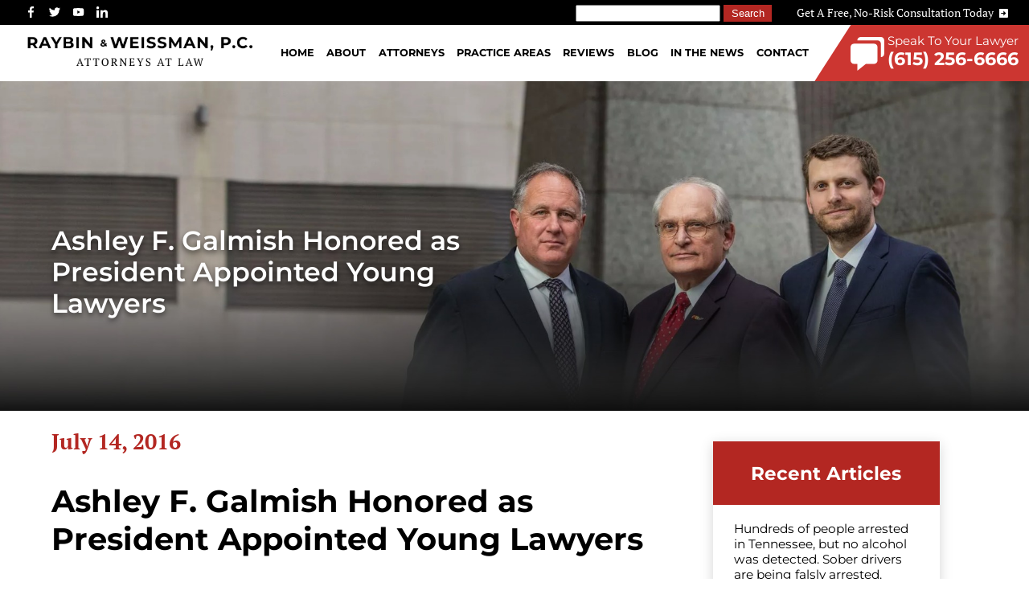

--- FILE ---
content_type: text/html
request_url: https://www.nashvilletnlaw.com/ashley-farrell-honored/
body_size: 15281
content:
<!DOCTYPE html>
<html lang="en">
  <head>
				<meta name="viewport" content="width=device-width">
		<meta name="theme-color" content="#cc3631">
		<link rel="icon" href="/assets/images/favicon.ico">
		<meta http-equiv="Content-Type" content="text/html; charset=utf-8">
		<meta http-equiv="X-UA-Compatible" content="IE=edge" />
    	

		<title>Ashley F. Galmish Honored as President Appointed Young Lawyers</title>
		<meta name="description" content="We at Raybin & Weissman congratulate Ashley F. Galmish on her recognition as one of three President Appointed Young Lawyers by TTLA.">
		<link rel="canonical" href="https://www.nashvilletnlaw.com/ashley-farrell-honored/">

		
		  <meta name="robots" content="index, follow" />
		

		<!-- Open Graph / Facebook -->
		<meta property="og:type" content="website">
		<meta property="og:url" content="https://www.nashvilletnlaw.com/ashley-farrell-honored/">
		<meta property="og:title" content="Ashley F. Galmish Honored as President Appointed Young Lawyers">
		<meta property="og:description" content="We at Raybin & Weissman congratulate Ashley F. Galmish on her recognition as one of three President Appointed Young Lawyers by TTLA.">
		<meta property="og:image" content="/assets/images/social-share.jpg">
		
		<!-- Twitter -->
		<meta property="twitter:card" content="summary_large_image">
		<meta property="twitter:url" content="https://www.nashvilletnlaw.com/ashley-farrell-honored/">
		<meta property="twitter:title" content="Ashley F. Galmish Honored as President Appointed Young Lawyers">
		<meta property="twitter:description" content="We at Raybin & Weissman congratulate Ashley F. Galmish on her recognition as one of three President Appointed Young Lawyers by TTLA.">
		<meta property="twitter:image" content="/assets/images/social-share.jpg">



		<script type="application/ld+json">
	{
"@context": "http://schema.org",
	"@type": "LegalService",
	"name": "Raybin & Weissman, P.C.",
	"openingHours": "Mo 0830-1730 Tu 0830-1730 We 0830-1730 Th 0830-1730 Fr 0830-1730",
	"additionalProperty": "https://en.wikipedia.org/wiki/Personal_injury_lawyer",
	"additionalType": "http://productontology.org/id/Personal_injury_lawyer",
	"areaServed": {
	"@type": "GeoCircle",
	"name": "Raybin & Weissman, P.C. service area",
	"geoMidpoint": {
	"@type": "GeoCoordinates",
	"postalCode": "37219",
	"latitude": "36.1637872",
	"longitude": "-86.7800857",
	"description": "Our office location can be found here.",
	"name": "Raybin & Weissman, P.C. geo location"
	},
	"geoRadius": "20000",
	"description": "Raybin & Weissman, P.C. proudly serves the entire city of Nashville Tennessee"
	},
	"email": "info@nashvilletnlaw.com",
	"address": {
	"@type": "PostalAddress",
	"postalCode": "37219",
	"addressRegion": "Tennessee",
	"addressCountry": "United States",
	"streetAddress": "424 Church Street #Suite 2120",
	"addressLocality": "Nashville"
	},
	"paymentAccepted": "Cash, Credit Card",
	"telephone": "16152566666",
	"image": {
	"@type": "ImageObject",
	"name": "Raybin & Weissman, P.C. image",
	"url": "https://www.nashvilletnlaw.com/assets/images/social-share.jpg"
	},
	"contactPoint": {
	"@type": "ContactPoint",
	"name": "Raybin & Weissman, P.C. inquiry",
	"availableLanguage": "English",
	"telephone": "+16152566666",
	"contactType": "customer support",
	"@id": "https://www.nashvilletnlaw.com/contact/"
	},
	"geo": {
	"@type": "GeoCoordinates",
	"latitude": "36.1637872",
	"longitude": "-86.7800857",
	"description": "Our office location can be found here.",
	"name": "Raybin & Weissman, P.C. geo location"
	},
	"description": "We understand the tremendous burden you carry when dealing with a legal issue in the greater Nashville area. It can disrupt your family, career, financial stability, and day-to-day life. With all the complexities of the legal system, resolving a legal problem can be an incredibly confusing and frustrating process. That’s why it’s important to have an experienced professional on your side when you’re facing legal trouble. You need a lawyer who understands your situation and concerns. You want an attorney who will explain your options in language you can understand and go the extra mile to get you results. You get all those things at Raybin & Weissman, P.C.",
	"priceRange": "$$$",
	"url": "https://www.nashvilletnlaw.com/",
	"currenciesAccepted": "USD",
	"hasMap": "https://maps.google.com/?cid=691036589255961859",
	"logo": "https://www.nashvilletnlaw.com/wp-content/webpc-passthru.php?src=https://www.nashvilletnlaw.com/wp-content/uploads/2018/08/Raybin-Tennessee-Supreme-Court-Hot-List.jpg&nocache=1",
	"serviceArea": {
	"@type": "GeoCircle",
	"name": "Raybin & Weissman, P.C. service area",
	"geoMidpoint": {
	"@type": "GeoCoordinates",
	"postalCode": "37219",
	"latitude": "36.1637872",
	"longitude": "-86.7800857",
	"description": "Our office location can be found here.",
	"name": "Raybin & Weissman, P.C. geo location"
	},
	"geoRadius": "20000",
	"description": "Raybin & Weissman, P.C. proudly serves the entire city of Nashville"
	},
	"sameAs": [
	"https://www.facebook.com/NashvilleTnLaw/",
	"https://twitter.com/NashvilleTnLaw",
	"https://www.youtube.com/channel/UCZumjY64T9HO-0o-Xvv5k6Q?view_as=subscriber",
	"https://www.google.com/search?q=Raybin+&+Weissman+P.C.&kponly&kgmid=/g/1tftg10k",
	"https://www.linkedin.com/company/hollins-raybin-&-weissman/"
	],
	"@id": "https://www.nashvilletnlaw.com/"
	}</script>




    <script type="application/ld+json">
    			{
    			"@context": "https://schema.org",
    			"@type": "BlogPosting",
    			"mainEntityOfPage": {
    			"@type": "WebPage",
    			"@id": "https://www.nashvilletnlaw.com/ashley-farrell-honored/"
    			},
    			"headline": "Ashley F. Galmish Honored as President Appointed Young Lawyers",
    			"description": "We at Raybin & Weissman congratulate Ashley F. Galmish on her recognition as one of three President Appointed Young Lawyers by TTLA.",
    			"image": "https://www.nashvilletnlaw.com/assets/images/social-share.jpg",  
    			"author": {
    			"@type": "Organization",
    			"name": "Raybin & Weissman, P.C."
    			},  
    			"publisher": {
    			"@type": "Organization",
    			"name": "Raybin & Weissman, P.C.",
    			"logo": {
    			"@type": "ImageObject",
    			"url": "https://www.nashvilletnlaw.com/assets/images/social-share.jpg"
    			}
    			},
    			"datePublished": "2016-07-14 00:00:00 -0400"
    			}
    		</script>




		<link rel="stylesheet" href="/assets/css/layout-styles.css?ver=1768885235">
<link rel="stylesheet" href="/assets/css/mobile-styles.css?ver=1768885235">

  </head>
  <body >
		<div class="top-bar">
	<div class="socials">
		<a href="https://www.facebook.com/NashvilleTnLaw/" target="_blank" rel="noopener" aria-label="facebook"><svg xmlns="http://www.w3.org/2000/svg" width="9.336" height="17.997" viewBox="0 0 9.336 17.997">
			<path data-name="Path 5"
				d="M13.4,21V12.8h2.765l.411-3.209H13.4V7.548c0-.926.258-1.56,1.587-1.56h1.684V3.127A22.336,22.336,0,0,0,14.2,3a3.861,3.861,0,0,0-4.122,4.231V9.586H7.332V12.8h2.753V21Z"
				transform="translate(-7.332 -3)" />
		</svg></a>
		<a href="https://twitter.com/NashvilleTnLaw" target="_blank" rel="noopener" aria-label="twitter"><svg xmlns="http://www.w3.org/2000/svg" width="19.652" height="15.962" viewBox="0 0 19.652 15.962">
			<path data-name="Path 6"
				d="M19.633,8c.013.175.013.349.013.523A11.382,11.382,0,0,1,8.186,19.981,11.381,11.381,0,0,1,2,18.172a8.417,8.417,0,0,0,.973.05,8.07,8.07,0,0,0,5-1.721,4.036,4.036,0,0,1-3.767-2.793,5.129,5.129,0,0,0,.761.062,4.286,4.286,0,0,0,1.061-.137A4.027,4.027,0,0,1,2.8,9.68V9.63a4.065,4.065,0,0,0,1.82.511A4.034,4.034,0,0,1,3.371,4.755,11.457,11.457,0,0,0,11.677,8.97a4.577,4.577,0,0,1-.1-.923,4.032,4.032,0,0,1,6.971-2.756A7.957,7.957,0,0,0,21.1,4.318a4.02,4.02,0,0,1-1.771,2.22,8.073,8.073,0,0,0,2.319-.624A8.645,8.645,0,0,1,19.633,8Z"
				transform="translate(-2 -4.019)" />
		</svg></a>
		<a href="https://www.youtube.com/channel/UCZumjY64T9HO-0o-Xvv5k6Q?view_as=subscriber" target="_blank" rel="noopener" aria-label="youtube"><svg xmlns="http://www.w3.org/2000/svg" width="20.014" height="14.012" viewBox="0 0 20.014 14.012">
			<path data-name="Path 7"
				d="M21.593,7.2a2.506,2.506,0,0,0-1.762-1.766C18.265,5.007,12,5,12,5s-6.264-.007-7.831.4A2.56,2.56,0,0,0,2.4,7.182,26.5,26.5,0,0,0,1.986,12a26.335,26.335,0,0,0,.406,4.814,2.506,2.506,0,0,0,1.763,1.765c1.582.43,7.83.437,7.83.437s6.265.007,7.831-.4a2.515,2.515,0,0,0,1.767-1.763A26.378,26.378,0,0,0,22,12.034,25.084,25.084,0,0,0,21.593,7.2ZM10,15.005l.005-6,5.207,3.005Z"
				transform="translate(-1.986 -5)" />
		</svg></a>
		<a href="https://www.linkedin.com/company/raybin-weissman-pc/" target="_blank" rel="noopener" aria-label="linkedin"><svg data-name="Group 6" xmlns="http://www.w3.org/2000/svg" width="18.205" height="18.174"
			viewBox="0 0 18.205 18.174">
			<circle data-name="Ellipse 1" cx="2.188" cy="2.188" r="2.188"  />
			<path data-name="Path 8"
				d="M9.237,8.855V20.994h3.769v-6c0-1.584.3-3.118,2.262-3.118,1.937,0,1.961,1.811,1.961,3.218v5.9H21V14.338c0-3.27-.7-5.783-4.526-5.783a3.963,3.963,0,0,0-3.568,1.96h-.051V8.855Zm-6.142,0H6.87V20.994H3.1Z"
				transform="translate(-2.795 -2.821)"/>
		</svg></a>
	</div>
	<form action="/search/" method="get">
	  <input type="text" id="search-box" name="query">
	  <input type="submit" value="search">
	</form>
	<a href="/contact/">Get A Free, No-Risk Consultation Today <svg xmlns="http://www.w3.org/2000/svg" width="18" height="18" viewBox="0 0 18 18">
		<path data-name="Path 4"
			d="M3,5V19a2,2,0,0,0,2,2H19a2,2,0,0,0,2-2V5a2,2,0,0,0-2-2H5A2,2,0,0,0,3,5Zm4,6h5V7l5,5-5,5V13H7Z"
			transform="translate(-3 -3)" />
	</svg></a>
</div>
<nav class="desktop-nav">
	<a href="/" aria-label="homepage"><img class="logo"
			src="/assets/images/raybin-weissman-attorneys-logo.png"
			alt="Raybin and Weissman Attorneys at Law" /></a>
	<div class="links">
		
		
		<a href="/">Home</a>
		
		
		
		<a href="/about-us/">About</a>
		
		
		
		<div class="dropdown-container" onclick>
			<p>Attorneys</p>
			<div class="dropdown ">
				<div class="dropdown-inner-container">
					
					
					<a href="/attorneys/david-raybin/">David Raybin</a>
					
					
					
					<a href="/attorneys/david-weissman/">David Weissman</a>
					
					
					
					<a href="/attorneys/ben-raybin/">Ben Raybin</a>
					
					
				</div>
			</div>
		</div>
		
		
		
		<div class="dropdown-container" onclick>
			<p>Practice Areas</p>
			<div class="dropdown practice-areas">
				<div class="dropdown-inner-container">
					
					
					<div class="link-list-hover" onclick="showMega(this)">
						
						<p class="title-nav">Personal Injury</p>
						
						<div class="linklist">
							
							<a href="/personal-injury/">Personal Injury Overview</a>
							
							<a href="/personal-injury/car-accidents/">Car Accidents</a>
							
							<a href="/personal-injury/car-accidents/truck-accidents/">Truck Accidents</a>
							
							<a href="/personal-injury/motorcycle-accidents/">Motorcycle Accidents</a>
							
							<a href="/personal-injury/slip-and-falls/">Slip And Fall</a>
							
							<a href="/nashville-dog-bite-lawyer/">Dog Bites</a>
							
							<a href="/trampoline-injuries/">Trampoline Park Injuries</a>
							
							<a href="/nashville-bicycle-accident-lawyer/">Bicycle Accidents</a>
							
							<a href="/personal-injury/pedestrian-accidents/">Pedestrian Accidents</a>
							
							<a href="/personal-injury/brain-injuries/">Brain Injury</a>
							
							<a href="/personal-injury/wrongful-death/">Wrongful Death</a>
							
							<a href="/personal-injury/premises-liability/">Premises Liability</a>
							
							<a href="/personal-injury/premises-liability/inadequate-security/">Inadequate Security</a>
							
							<a href="/personal-injury-case-referral/">Case Referrals</a>
							
						</div>
					</div>
					
					
					
					<a href="/nashville-social-security-disability-lawyer/">Social Security Disability</a>
					
					
					
					<a href="/nashville-civil-rights-attorneys/">Excessive Force Civil Rights</a>
					
					
					
					<div class="link-list-hover" onclick="showMega(this)">
						
						<p class="title-nav">Criminal Defense</p>
						
						<div class="linklist">
							
							<a href="/criminal-defense/">Criminal Defense Overview</a>
							
							<a href="/criminal-defense/assault-defense/">Assault</a>
							
							<a href="/criminal-defense/domestic-violence/">Domestic Violence</a>
							
							<a href="/criminal-defense/drug-crime-defense/nashville-public-intoxication-lawyer/">Public Intoxication</a>
							
							<a href="/criminal-defense/dui-defense/">DUI</a>
							
							<a href="/criminal-defense/drug-crime-defense/">Drug Possession</a>
							
							<a href="/criminal-defense/sex-crime-defense/">Sex Crimes</a>
							
							<a href="/criminal-defense/nashville-shoplifting-lawyer/">Shoplifting</a>
							
							<a href="/criminal-defense/theft-defense/">Theft</a>
							
							<a href="/criminal-defense/criminal-appeals-and-postconviction-remedies/">Appeals</a>
							
							<a href="/criminal-defense/corporate-crimes/">White Collar Crimes</a>
							
							<a href="/criminal-defense/nashville-criminal-defense-faq/">Criminal Defense FAQ</a>
							
							<a href="/nashville-pardon-lawyer/how-to-get-pardon-in-tennessee/">Pardons</a>
							
						</div>
					</div>
					
					
				</div>
			</div>
		</div>
		
		
		
		<div class="dropdown-container" onclick>
			<a href="/reviews/">Reviews</a>
			<div class="dropdown">
				
				<a href="/david-raybins-reviews/">David Raybin’s Reviews</a>
				
				<a href="/david-weissmans-reviews/">David Weissman’s Reviews</a>
				
				<a href="/ben-raybins-reviews/">Ben Raybin’s Reviews</a>
				
			</div>
		</div>
		
		
		
		<a href="/blog/">Blog</a>
		
		
		
		<a href="/in-the-news/">In The News</a>
		
		
		
		<a href="/contact/">Contact</a>
		
		
			<a href="tel:+1-615-256-6666" class="navigation-button">
				<svg xmlns="http://www.w3.org/2000/svg" width="60.754" height="61" viewBox="0 0 60.754 61">
					<g data-name="Group 5" transform="translate(-2 -2)">
						<path data-name="Path 2"
							d="M8.075,42.452h6.075v12.4l15.5-12.4H44.528A6.082,6.082,0,0,0,50.6,36.377v-24.3A6.082,6.082,0,0,0,44.528,6H8.075A6.082,6.082,0,0,0,2,12.075v24.3A6.082,6.082,0,0,0,8.075,42.452Z"
							transform="translate(0 8.151)" />
						<path data-name="Path 3"
							d="M48.528,2H12.075A6.082,6.082,0,0,0,6,8.075H42.452a6.082,6.082,0,0,1,6.075,6.075v24.3A6.082,6.082,0,0,0,54.6,32.377V8.075A6.082,6.082,0,0,0,48.528,2Z"
							transform="translate(8.151)" />
					</g>
				</svg>
				<div>
					<p>Speak To Your Lawyer</p>
					<p class="number">(615) 256-6666</p>
				</div>
			</a>
	</div>
</nav>

	<script>
		var megaMenus = document.querySelectorAll('.dropdown.practice-areas .linklist');
		
		console.log(megaMenus);
		
		function showMega(e) {
			for (var i = 0; i < megaMenus.length; i++) {
				if (megaMenus[i] == e.querySelector('.linklist')) {
					 megaMenus[i].style.display = "block";
				}	else {
		  		megaMenus[i].style.display = "none";
				}
			}
		}
	</script>

		<nav class="mobile-header"><div class="top-bar-mobile">
  <a href="/contact/">Get A Free, No-Risk Consultation Today <svg xmlns="http://www.w3.org/2000/svg"
      width="18" height="18" viewBox="0 0 18 18">
      <path data-name="Path 4"
        d="M3,5V19a2,2,0,0,0,2,2H19a2,2,0,0,0,2-2V5a2,2,0,0,0-2-2H5A2,2,0,0,0,3,5Zm4,6h5V7l5,5-5,5V13H7Z"
        transform="translate(-3 -3)" />
    </svg></a>
</div>
<nav class="mobile-nav">
  <div class="logo-left">
          <div id="logo"><a href="/"><img src="/assets/images/raybin-weissman-attorneys-logo-mobile.png" alt="Raybin & Weissman Attorneys"></a></div>
  </div>
  <div class="pull-right">
      <a href="tel:+1-615-256-6666" class="phone-call" aria-label="call us today"><svg xmlns="http://www.w3.org/2000/svg" viewBox="0 0 512 512">
        <path d="M164.9 24.6c-7.7-18.6-28-28.5-47.4-23.2l-88 24C12.1 30.2 0 46 0 64C0 311.4 200.6 512 448 512c18 0 33.8-12.1 38.6-29.5l24-88c5.3-19.4-4.6-39.7-23.2-47.4l-96-40c-16.3-6.8-35.2-2.1-46.3 11.6L304.7 368C234.3 334.7 177.3 277.7 144 207.3L193.3 167c13.7-11.2 18.4-30 11.6-46.3l-40-96z"/>
      </svg></a>
          <div onclick="mobileNav()" class="mobile-nav-btn">
            <div class="nav-dot" style="opacity:1;"></div>
            <div class="nav-dot two" style="opacity:1;"></div>
            <div class="nav-dot three" style="opacity:1;"></div>
            <svg aria-hidden="true" data-prefix="fas" data-icon="times" role="img" xmlns="http://www.w3.org/2000/svg" viewBox="0 0 352 512" class="mobile-dotnav-close" style="opacity:0;"><path fill="currentColor" d="M242.72 256l100.07-100.07c12.28-12.28 12.28-32.19 0-44.48l-22.24-22.24c-12.28-12.28-32.19-12.28-44.48 0L176 189.28 75.93 89.21c-12.28-12.28-32.19-12.28-44.48 0L9.21 111.45c-12.28 12.28-12.28 32.19 0 44.48L109.28 256 9.21 356.07c-12.28 12.28-12.28 32.19 0 44.48l22.24 22.24c12.28 12.28 32.2 12.28 44.48 0L176 322.72l100.07 100.07c12.28 12.28 32.2 12.28 44.48 0l22.24-22.24c12.28-12.28 12.28-32.19 0-44.48L242.72 256z"></path></svg>
          </div>
  </div>
  <div class="mobile-nav-screen" onclick="bodyFunctions()" style="display:none;"></div>
  <div class="mobile-nav" style="right: -220vw;">
            
            
            <a href="/">Home</a>
            
            
            
            <div class="dropdown-container">
              <div class="open-mobile-nav" onclick="mobilePracticeAreasOpen(this)">
                <span class="dropdown-chev">+
                </span>
              </div>
              
              <a href="/about-us/">About</a>
              
              <div class="dropdown" style="display:none;">
                
                
                <a href="/attorneys/david-raybin/">David Raybin</a>
                
                
                
                <a href="/attorneys/david-weissman/">David Weissman</a>
                
                
                
                <a href="/attorneys/ben-raybin/">Ben Raybin</a>
                
                
                
                <div class="dropdown-container">
                  <div class="open-mobile-nav" onclick="mobilePracticeAreasOpen(this)">
                    <span class="dropdown-chev">+
                    </span>
                  </div>
                  <a href="/reviews/">Reviews</a>
                  <div class="dropdown two" style="display:none;">
                    
                    <a href="/david-raybins-reviews/">David Raybin's Reviews</a>
                    
                    <a href="/david-weissmans-reviews/">David Weissman's Reviews</a>
                    
                    <a href="/ben-raybins-reviews/">Ben Raybin's Reviews</a>
                    
                  </div>
                </div>
                
                
              </div>
            </div>
            
            
            
            <div class="dropdown-container">
              <div class="open-mobile-nav" onclick="mobilePracticeAreasOpen(this)">
                <span class="dropdown-chev">+
                </span>
              </div>
              
              <a href="/personal-injury/">Personal Injury</a>
              
              <div class="dropdown" style="display:none;">
                
                
                <div class="dropdown-container">
                  <div class="open-mobile-nav" onclick="mobilePracticeAreasOpen(this)">
                    <span class="dropdown-chev">+
                    </span>
                  </div>
                  <a href="/personal-injury/car-accidents/">Car Accidents</a>
                  <div class="dropdown two" style="display:none;">
                    
                    <a href="/personal-injury/car-accidents/failure-airbags-tennessee/">Airbag Injuries</a>
                    
                    <a href="/personal-injury/car-accidents/distracted-driving/">Distracted Driving Accidents</a>
                    
                    <a href="/personal-injury/car-accidents/drunk-driving-accidents/">Drunk Driving Accidents</a>
                    
                    <a href="/personal-injury/car-accidents/car-accident-fatalities-nashville/">Fatal Car Accidents</a>
                    
                    <a href="/personal-injury/car-accidents/head-on-collisions/">Head-On Collision</a>
                    
                    <a href="/personal-injury/car-accidents/nashville-lyft-accident-lawyer/">Lyft Accidents</a>
                    
                    <a href="/personal-injury/motor-vehicle-accident-information/">Motor Vehicle Accidents</a>
                    
                    <a href="/personal-injury/car-accidents/rollover-accidents/">Rollover Accidents</a>
                    
                    <a href="/personal-injury/car-accidents/side-impact-t-bone-collision/">T-bone Accidents</a>
                    
                    <a href="/personal-injury/car-accidents/nashville-uber-accident-lawyer/">Uber Accidents</a>
                    
                  </div>
                </div>
                
                
                
                <a href="/davidson-county-personal-injury-lawyer/">Davidson County Personal Injury Attorneys</a>
                
                
                
                <a href="/murray-county-personal-injury-attorneys/">Murray County Personal Injury Attorneys</a>
                
                
                
                <a href="/sumner-county-personal-injury-attorneys/">Sumner County Personal Injury Attorneys</a>
                
                
                
                <a href="/personal-injury-case-referral/">Case Referrals</a>
                
                
                
                <a href="/personal-injury/personal-injury-legal-glossary-terms/">Legal Glossary Terms</a>
                
                
                
                <a href="/personal-injury/car-accidents/truck-accidents/">Truck Accidents</a>
                
                
                
                <a href="/personal-injury/motorcycle-accidents/">Motorcycle Accidents</a>
                
                
                
                <a href="/personal-injury/atv-accidents/">ATV Accidents</a>
                
                
                
                <a href="/nashville-bicycle-accident-lawyer/">Bicycle Accidents</a>
                
                
                
                <a href="/personal-injury/brain-injuries/">Brain Injuries</a>
                
                
                
                <a href="/personal-injury/broken-bones/">Broken Bones</a>
                
                
                
                <a href="/personal-injury/severe-burn-injuries/">Burn Injuries</a>
                
                
                
                <a href="/nashville-bus-accident-lawyer/">Bus Accidents</a>
                
                
                
                <a href="/personal-injury/catastrophic-injuries/">Catastrophic Injuries</a>
                
                
                
                <a href="/personal-injury/childrens-injury/">Child Injuries</a>
                
                
                
                <a href="/nashville-civil-rights-attorneys/">Civil Rights</a>
                
                
                
                <a href="/personal-injury/construction-accidents/">Construction Accidents</a>
                
                
                
                <a href="/nashville-defective-drug-lawyer/">Defective Drugs</a>
                
                
                
                <a href="/personal-injury/product-liability/">Defective Products</a>
                
                
                
                <a href="/nashville-dog-bite-lawyer/">Dog Bites</a>
                
                
                
                <a href="/personal-injury/pedestrian-accidents/">Pedestrian Accidents</a>
                
                
                
                <div class="dropdown-container">
                  <div class="open-mobile-nav" onclick="mobilePracticeAreasOpen(this)">
                    <span class="dropdown-chev">+
                    </span>
                  </div>
                  <a href="/personal-injury/premises-liability/">Premises Liability</a>
                  <div class="dropdown two" style="display:none;">
                    
                    <a href="/personal-injury/premises-liability/inadequate-security/">Inadequate Security</a>
                    
                  </div>
                </div>
                
                
                
                <a href="/nashville-sexual-abuse-lawyer/">Sexual Abuse</a>
                
                
                
                <a href="/personal-injury/slip-and-falls/">Slip And Fall</a>
                
                
                
                <div class="dropdown-container">
                  <div class="open-mobile-nav" onclick="mobilePracticeAreasOpen(this)">
                    <span class="dropdown-chev">+
                    </span>
                  </div>
                  <a href="/nashville-social-security-disability-lawyer/">Social Security Disability</a>
                  <div class="dropdown two" style="display:none;">
                    
                    <a href="/nashville-social-security-disability-lawyer/do-i-need-lawyer-to-appeal-social-security-disability-denial/">Do I Need A Lawyer To Appeal A Social Security Disability Denial?</a>
                    
                    <a href="/nashville-social-security-disability-lawyer/nashville-supplemental-security-income-lawyer/">Supplemental Security Income</a>
                    
                  </div>
                </div>
                
                
                
                <a href="/personal-injury/soft-tissue-injuries/">Soft Tissue Injuries</a>
                
                
                
                <a href="/personal-injury/spinal-cord-injuries/">Spinal Injuries</a>
                
                
                
                <a href="/personal-injury/wrongful-death/">Wrongful Death</a>
                
                
                
                <div class="dropdown-container">
                  <div class="open-mobile-nav" onclick="mobilePracticeAreasOpen(this)">
                    <span class="dropdown-chev">+
                    </span>
                  </div>
                  <a href="/personal-injury/nashville-personal-injury-faq/">Personal Injury FAQ's</a>
                  <div class="dropdown two" style="display:none;">
                    
                    <a href="/personal-injury/how-much-is-my-tennessee-personal-injury-claim-worth/">How Much Is My Tennessee Personal Injury Claim Worth?</a>
                    
                    <a href="/personal-injury/what-to-do-after-an-accident/">What To Do After An Accident</a>
                    
                  </div>
                </div>
                
                
                
                <div class="dropdown-container">
                  <div class="open-mobile-nav" onclick="mobilePracticeAreasOpen(this)">
                    <span class="dropdown-chev">+
                    </span>
                  </div>
                  <a href="/personal-injury/car-accidents/nashville-car-accident-faq/">Car Accident FAQ</a>
                  <div class="dropdown two" style="display:none;">
                    
                    <a href="/personal-injury/car-accidents/how-to-calculate-car-accident-settlement-in-tennessee/">How To Calculate A Car Accident Settlement In Tennessee</a>
                    
                  </div>
                </div>
                
                
                
                <a href="/personal-injury/motorcycle-accidents/nashville-motorcycle-accident-faq/">Motorcycle Accident FAQ</a>
                
                
              </div>
            </div>
            
            
            
            <div class="dropdown-container">
              <div class="open-mobile-nav" onclick="mobilePracticeAreasOpen(this)">
                <span class="dropdown-chev">+
                </span>
              </div>
              
              <a href="/criminal-defense/">Criminal Defense</a>
              
              <div class="dropdown" style="display:none;">
                
                
                <div class="dropdown-container">
                  <div class="open-mobile-nav" onclick="mobilePracticeAreasOpen(this)">
                    <span class="dropdown-chev">+
                    </span>
                  </div>
                  <a href="/criminal-defense/dui-defense/">DUI</a>
                  <div class="dropdown two" style="display:none;">
                    
                    <a href="/criminal-defense/dui-defense/under-21-alcohol-related-criminal-offenses/">Under 21 Alcohol Related Criminal Offenses</a>
                    
                  </div>
                </div>
                
                
                
                <div class="dropdown-container">
                  <div class="open-mobile-nav" onclick="mobilePracticeAreasOpen(this)">
                    <span class="dropdown-chev">+
                    </span>
                  </div>
                  <a href="/criminal-defense/drug-crime-defense/">Drug Possession</a>
                  <div class="dropdown two" style="display:none;">
                    
                    <a href="/criminal-defense/drug-crime-defense/nashville-cocaine-lawyer/">Cocaine</a>
                    
                    <a href="/criminal-defense/drug-interdiction-and-civil-forfeiture/">Drug Interdiction and Civil Forfeiture</a>
                    
                    <a href="/criminal-defense/drug-trafficking/">Drug Trafficking</a>
                    
                    <a href="/criminal-defense/federal-drug-crimes/">Federal Drug Crimes</a>
                    
                    <a href="/criminal-defense/meth/">Nashville Meth Possession Lawyer</a>
                    
                    <a href="/criminal-defense/marijuana/">Marijuana</a>
                    
                    <a href="/criminal-defense/prescription-drug-crimes/">Prescription Drugs</a>
                    
                  </div>
                </div>
                
                
                
                <a href="/criminal-defense/nashville-airport-gun-possession-lawyer/">Airport Gun Possession</a>
                
                
                
                <a href="/criminal-defense/criminal-appeals-and-postconviction-remedies/">Appeal and Post-conviction Lawyer</a>
                
                
                
                <a href="/nashville-arrest-lawyer/">Arrests</a>
                
                
                
                <a href="/criminal-defense/assault-defense/">Assault</a>
                
                
                
                <a href="/criminal-defense/nashville-burglary-lawyer/">Burglary</a>
                
                
                
                <a href="/criminal-defense/campus-crime/">Campus Crime</a>
                
                
                
                <a href="/criminal-defense/child-molestation/">Child Molestation</a>
                
                
                
                <a href="/criminal-defense/computer-crimes/">Computer Crimes</a>
                
                
                
                <a href="/criminal-citation-defense/">Criminal Citation Defense</a>
                
                
                
                <a href="/criminal-defense/domestic-violence/">Domestic Violence</a>
                
                
                
                <a href="/criminal-defense/expungement-of-arrest-records/">Expungement</a>
                
                
                
                <a href="/criminal-defense/nashville-gun-charge-lawyer/">Gun Charges</a>
                
                
                
                <a href="/criminal-defense/nashville-jail-release-lawyer/">Jail Release</a>
                
                
                
                <a href="/criminal-defense/nashville-juvenile-defense-lawyer/">Juvenile Defense</a>
                
                
                
                <a href="/criminal-defense/professional-license-reinstatement/">Lawyers To Help Reinstate License In Nashville, Tennessee</a>
                
                
                
                <a href="/criminal-defense/licensed-professional-defense/">Licensed Professional Discipline Defense Attorney Nashville</a>
                
                
                
                <a href="/criminal-defense/murder-and-homicide/">Murder</a>
                
                
                
                <a href="/criminal-defense/nashville-orders-of-protection-lawyer/">Orders of Protection</a>
                
                
                
                <a href="/nashville-pardon-lawyer/how-to-get-pardon-in-tennessee/">Pardons</a>
                
                
                
                <a href="/criminal-defense/probation-and-parole/">Probation/Parole</a>
                
                
                
                <a href="/criminal-defense/prostitution/">Prostitution</a>
                
                
                
                <a href="/criminal-defense/drug-crime-defense/nashville-public-intoxication-lawyer/">Public Intoxication</a>
                
                
                
                <a href="/nashville-robbery-lawyer/">Robbery</a>
                
                
                
                <a href="/criminal-defense/sex-crime-defense/">Sex Crimes</a>
                
                
                
                <a href="/criminal-defense/nashville-shoplifting-lawyer/">Shoplifting</a>
                
                
                
                <a href="/criminal-defense/theft-defense/">Theft</a>
                
                
                
                <a href="/davidson-county-trespassing-lawyer/">Trespassing</a>
                
                
                
                <a href="/criminal-defense/nashville-vandalism-lawyer/">Vandalism</a>
                
                
                
                <a href="/criminal-defense/vehicular-homicide/">Vehicular Homicide</a>
                
                
                
                <a href="/nashville-violent-crime-lawyer/">Violent Crimes</a>
                
                
                
                <a href="/criminal-defense/corporate-crimes/">White Collar Crimes</a>
                
                
                
                <div class="dropdown-container">
                  <div class="open-mobile-nav" onclick="mobilePracticeAreasOpen(this)">
                    <span class="dropdown-chev">+
                    </span>
                  </div>
                  <a href="/criminal-defense/nashville-criminal-defense-faq/">Criminal Defense FAQ</a>
                  <div class="dropdown two" style="display:none;">
                    
                    <a href="/criminal-defense/do-i-need-lawyer-to-clear-warrant-in-tennessee/">Do I Need a Lawyer to Clear a Warrant in Tennessee?</a>
                    
                    <a href="/criminal-defense/orders-of-protection-frequently-asked-questions/">Protection Orders: Frequently Asked Questions</a>
                    
                  </div>
                </div>
                
                
                
                <div class="dropdown-container">
                  <div class="open-mobile-nav" onclick="mobilePracticeAreasOpen(this)">
                    <span class="dropdown-chev">+
                    </span>
                  </div>
                  <a href="/criminal-defense/dui-defense/nashville-dui-faq/">DUI FAQ</a>
                  <div class="dropdown two" style="display:none;">
                    
                    <a href="/criminal-defense/dui-defense/tennessee-dui-laws/">DUI Laws</a>
                    
                    <a href="/criminal-defense/dui-defense/how-to-beat-dui-in-tennessee/">How To Beat A DUI In Tennessee</a>
                    
                    <a href="/criminal-defense/drug-crime-defense/tennessee-marijuana-laws/">Tennessee Marijuana Laws</a>
                    
                  </div>
                </div>
                
                
              </div>
            </div>
            
            
            
            <a href="/blog/">Blog</a>
            
            
            
            <a href="/in-the-news/">In The News</a>
            
            
            
            <a href="/contact/">Contact</a>
            
            
            
            <a href="/search/">Search</a>
            
            
  </div>
</nav></nav>

		<div class="titlebar">
			
				<div class="title fadeIn active smaller-text" style="animation-delay:.1s">
					Ashley F. Galmish Honored as President Appointed Young Lawyers
				</div>
			
		  </div>

		<div class="page-content-container">
			<main class="main-content-container">
				<p class="meta-date">July 14, 2016</p>
				<h1>Ashley F. Galmish Honored as President Appointed Young Lawyers</h1>
				<p><img src="/assets/images/Ashley-Farrell-Attorney-Raybin-Weissman.jpg" alt="Ashley F. Galmish Attorney-Raybin Weissman" /></p>

<p>We at Raybin and Weissman congratulate Ashley F. Galmish on her recognition as one of three <a href="https://www.tnaj.org/index.cfm?pg=Leadership">President Appointed Young Lawyers.</a> The newly elected 2016-2017 president of the Tennessee Trial Lawyers Association (formerly Tennessee Association for Justice), Thomas Greer, honored Ashley in June at the TTLA Annual Convention for her success in her first years practicing civil law.</p>

<p>The Tennessee Trial Lawyers Association serves to uphold and defend the Constitution and advance jurisprudence by encouraging mutual support among members of the bar.</p>

<p>This honor is evidence of Ashley’s dedication to the field of law and exemplary aptitude early in her career. We are pleased to see her contribution recognized, and very proud of her accomplishment thus far.</p>

			</main>
			<nav class="sidebar">
<div class="subtitle">Recent Articles</div>
<div class="container archive">

    
    
    
    
        
            <a href="/hundreds-of-people-arrested-in-tennessee/">Hundreds of people arrested in Tennessee, but no alcohol was detected. Sober drivers are being falsly arrested. Attorney Ben Raybin has more to say here</a>
        
    
    
    
        
            <a href="/blog/witnessing-a-truck-accident-in-nashville/">Witnessing a Truck Accident in Nashville</a>
        
    
    
    
        
            <a href="/blog/proving-fault-in-nashville-car-accidents/">Proving Fault in Nashville Car Accidents: What Evidence Matters Most</a>
        
    
    
    
        
            <a href="/blog/steps-to-take-if-you-are-injured-in-a-davidson-county-auto-accident/">Steps to Take if You’re Injured in a Davidson County Auto Accident</a>
        
    
    
    
        
            <a href="/blog/documentation-at-the-scene-of-an-accident/">Documentation at the Scene of an Accident</a>
        
    
    
    
        
            <a href="/blog/insurance-first-settlement-offer-risks/">When Not to Accept the Insurance Company’s First Settlement Offer</a>
        
    
</div>

<div class="subtitle">Categories</div>


  
    <a href="/criminal-law/">Criminal Law</a>
  

  
    <a href="/category/civil-rights/">Civil Rights</a>
  

  
    <a href="/in-the-news/">In The News</a>
  

  
    <a href="/texting-and-driving/">Texting and Driving</a>
  

  
    <a href="/david-raybin/">David Raybin</a>
  

  
    <a href="/hot-list/">Hot List</a>
  

  
    <a href="/category/personal-injury/">Personal Injury</a>
  

  
    <a href="/car-accidents/">Car Accidents</a>
  

  
    <a href="/ben-raybin/">Ben Raybin</a>
  

  
    <a href="/social-security-disability/">Social Security Disability</a>
  

  
    <a href="/category/domestic-violence/">Domestic Violence</a>
  

  
    <a href="/category/general/">General</a>
  




<script>

    function hideSideNavArchivesLinks() {
        var sidenavArchiveLinks = document.querySelectorAll('.container.archive a');
          for (var i = 0; i < sidenavArchiveLinks.length; i++) {
              if (i > 9) {
                  sidenavArchiveLinks[i].setAttribute('style', 'display:none;');
              }
          }
          var button = document.querySelector('.container.archive .button');
          button.setAttribute('onclick', 'showSideNavArchivesLinks()');
          button.innerHTML = 'See All';
    }
    
    function showSideNavArchivesLinks() {
        var sidenavArchiveLinks = document.querySelectorAll('.container.archive a');
          for (var i = 0; i < sidenavArchiveLinks.length; i++) {
              if (i > 9) {
                  sidenavArchiveLinks[i].setAttribute('style', '');
              }
          }
          var button = document.querySelector('.container.archive .button');
          button.setAttribute('onclick', 'hideSideNavArchivesLinks()');
          button.innerHTML = 'Hide Extras'
    }
    
</script>
</nav>
		</div>

		<footer><div class="top">
	<div class="left">
		<a href="https://www.google.com/maps/place/Raybin+%26+Weissman,+P.C./@36.1637872,-86.7800857,15z/data=!4m5!3m4!1s0x0:0x9970e1ddd662d03!8m2!3d36.1637872!4d-86.7800857" target="_blank" rel="noopener">
			<svg xmlns="http://www.w3.org/2000/svg" width="63.133" height="63.133" viewBox="0 0 63.133 63.133">
				<g id="Group_37" data-name="Group 37" transform="translate(-2 -2)">
					<path id="Path_47" data-name="Path 47" d="M20.627,49.35l3.157-6.313V26.8a12.627,12.627,0,1,0-6.313,0V43.036Z"
						transform="translate(12.94)" />
					<path id="Path_48" data-name="Path 48"
						d="M47.036,10.565l-1.682,6.086c8.179,2.26,13.466,6.607,13.466,11.077,0,5.972-10.37,12.627-25.253,12.627S8.313,33.7,8.313,27.728c0-4.47,5.287-8.816,13.469-11.08L20.1,10.562C8.935,13.649,2,20.224,2,27.728c0,10.619,13.867,18.94,31.566,18.94s31.566-8.321,31.566-18.94C65.133,20.224,58.2,13.649,47.036,10.565Z"
						transform="translate(0 18.465)" />
				</g>
			</svg>
			<div><p>
			Raybin & Weissman, P.C., 424 Church Street, Suite 2120<br>
			Nashville, TN 37219 - Fifth Third Center</p>
			</div>
		</a>
	</div>
	<a href="tel:+1-615-256-6666" class="navigation-button">
			<svg xmlns="http://www.w3.org/2000/svg" width="60.754" height="61" viewBox="0 0 60.754 61">
				<g data-name="Group 5" transform="translate(-2 -2)">
					<path data-name="Path 2"
						d="M8.075,42.452h6.075v12.4l15.5-12.4H44.528A6.082,6.082,0,0,0,50.6,36.377v-24.3A6.082,6.082,0,0,0,44.528,6H8.075A6.082,6.082,0,0,0,2,12.075v24.3A6.082,6.082,0,0,0,8.075,42.452Z"
						transform="translate(0 8.151)" />
					<path data-name="Path 3"
						d="M48.528,2H12.075A6.082,6.082,0,0,0,6,8.075H42.452a6.082,6.082,0,0,1,6.075,6.075v24.3A6.082,6.082,0,0,0,54.6,32.377V8.075A6.082,6.082,0,0,0,48.528,2Z"
						transform="translate(8.151)" />
				</g>
			</svg>
			<div>
			<p>Have any questions?</p>
			<p class="number">(615) 256-6666</p>
			</div>
	</a>
</div>
<div class="bottom">
	<div class="one">
		<a href="/" aria-label="homepage"><img class="mobile-logo lazyload" data-src="/assets/images/raybin-weissman-attorneys-red-logo-footer.png" alt="Raybin and Weissman Attorneys at Law"></a>
		<a href="/" aria-label="homepage"><img data-src="/assets/images/raybin-weissman-attorneys-red-logo.png" alt="Raybin and Weissman Attorneys at Law" class="lazyload">
		<img class="logo-2 lazyload" data-src="/assets/images/raybin-weissman-attorneys-footer-logo.png" alt="Raybin and Weissman Attorneys at Law"></a>
		<p>Whether you are guilty or not, you have the right to defend yourself from criminal charges. Even if you think your
		situation is hopeless, a qualified Nashville criminal attorney may see a hole in the prosecution’s case against you.
		Even if it’s impossible to beat your charges entirely, it may be possible to reduce them or seek lighter penalties.</p>
		<div class="socials">
			<a href="https://www.facebook.com/NashvilleTnLaw/" target="_blank" rel="noopener" aria-label="facebook"><svg xmlns="http://www.w3.org/2000/svg" width="9.336" height="17.997" viewBox="0 0 9.336 17.997">
				<path data-name="Path 5"
					d="M13.4,21V12.8h2.765l.411-3.209H13.4V7.548c0-.926.258-1.56,1.587-1.56h1.684V3.127A22.336,22.336,0,0,0,14.2,3a3.861,3.861,0,0,0-4.122,4.231V9.586H7.332V12.8h2.753V21Z"
					transform="translate(-7.332 -3)" />
			</svg></a>
			<a href="https://twitter.com/NashvilleTnLaw" target="_blank" rel="noopener" aria-label="twitter"><svg xmlns="http://www.w3.org/2000/svg" width="19.652" height="15.962" viewBox="0 0 19.652 15.962">
				<path data-name="Path 6"
					d="M19.633,8c.013.175.013.349.013.523A11.382,11.382,0,0,1,8.186,19.981,11.381,11.381,0,0,1,2,18.172a8.417,8.417,0,0,0,.973.05,8.07,8.07,0,0,0,5-1.721,4.036,4.036,0,0,1-3.767-2.793,5.129,5.129,0,0,0,.761.062,4.286,4.286,0,0,0,1.061-.137A4.027,4.027,0,0,1,2.8,9.68V9.63a4.065,4.065,0,0,0,1.82.511A4.034,4.034,0,0,1,3.371,4.755,11.457,11.457,0,0,0,11.677,8.97a4.577,4.577,0,0,1-.1-.923,4.032,4.032,0,0,1,6.971-2.756A7.957,7.957,0,0,0,21.1,4.318a4.02,4.02,0,0,1-1.771,2.22,8.073,8.073,0,0,0,2.319-.624A8.645,8.645,0,0,1,19.633,8Z"
					transform="translate(-2 -4.019)" />
			</svg></a>
			<a href="https://www.youtube.com/channel/UCZumjY64T9HO-0o-Xvv5k6Q?view_as=subscriber" target="_blank" rel="noopener" aria-label="youtube"><svg xmlns="http://www.w3.org/2000/svg" width="20.014" height="14.012" viewBox="0 0 20.014 14.012">
				<path data-name="Path 7"
					d="M21.593,7.2a2.506,2.506,0,0,0-1.762-1.766C18.265,5.007,12,5,12,5s-6.264-.007-7.831.4A2.56,2.56,0,0,0,2.4,7.182,26.5,26.5,0,0,0,1.986,12a26.335,26.335,0,0,0,.406,4.814,2.506,2.506,0,0,0,1.763,1.765c1.582.43,7.83.437,7.83.437s6.265.007,7.831-.4a2.515,2.515,0,0,0,1.767-1.763A26.378,26.378,0,0,0,22,12.034,25.084,25.084,0,0,0,21.593,7.2ZM10,15.005l.005-6,5.207,3.005Z"
					transform="translate(-1.986 -5)" />
			</svg></a>
			<a href="https://www.linkedin.com/company/raybin-weissman-pc/" target="_blank" rel="noopener" aria-label="linkedin"><svg data-name="Group 6" xmlns="http://www.w3.org/2000/svg" width="18.205" height="18.174"
				viewBox="0 0 18.205 18.174">
				<circle data-name="Ellipse 1" cx="2.188" cy="2.188" r="2.188" />
				<path data-name="Path 8"
					d="M9.237,8.855V20.994h3.769v-6c0-1.584.3-3.118,2.262-3.118,1.937,0,1.961,1.811,1.961,3.218v5.9H21V14.338c0-3.27-.7-5.783-4.526-5.783a3.963,3.963,0,0,0-3.568,1.96h-.051V8.855Zm-6.142,0H6.87V20.994H3.1Z"
					transform="translate(-2.795 -2.821)"/>
			</svg></a>
		</div>
	</div>
	<nav class="two">
		<p class="title">Our Services</p>
		<a href="/personal-injury/">Personal Injury Law</a>
		<a href="/nashville-civil-rights-attorneys/">Civil Rights</a>
		<a href="/nashville-social-security-disability-lawyer/">Social Security Disability</a>
		<a href="/criminal-defense/">Criminal Defense</a>

	</nav>
	<nav class="three">
		<p class="title">Useful Links</p>
		<a href="/about-us/">About</a>
		<a href="/blog/">Blog</a>
		<a href="/reviews/">Testimonials</a>
		<a href="/contact/">Contact</a>
	</nav>
	<div class="copyright">
		Copyright ©
		
		2026 &nbsp;&nbsp;&nbsp;&nbsp;<a href="/disclaimer/">Disclaimer</a> | <a
			href="/privacy-policy/">Privacy Policy</a> | <a
			href="/accessibility-statement/">Accessibility Statement</a> | <a
			href="https://www.fuelwebmarketing.com/" style="text-decoration:none;" target="_blank" rel="noopener">Lawyer
			Marketing Services by <img data-src="/assets/images/fuel-logo-light.png"
				alt="Fuel Web Marketing" class="lazyload"></a>
	</div>
</div>

<script defer src="/assets/js/mobilescripts.js"></script>

<script async src="/assets/js/add-active-on-scroll.js"></script>

<script>(function (w,d,s,v,odl){(w[v]=w[v]||{})['odl']=odl;;
    var f=d.getElementsByTagName(s)[0],j=d.createElement(s);j.async=true;
    j.src='https://intaker.azureedge.net/widget/chat.min.js';
    f.parentNode.insertBefore(j,f);
    })(window, document, 'script','Intaker', 'raybinweissman');
    </script>

<!--lazy loading images-->
<script>!function(e){var t=function(u,D,f){"use strict";var k,H;if(function(){var e;var t={lazyClass:"lazyload",loadedClass:"lazyloaded",loadingClass:"lazyloading",preloadClass:"lazypreload",errorClass:"lazyerror",autosizesClass:"lazyautosizes",fastLoadedClass:"ls-is-cached",iframeLoadMode:0,srcAttr:"data-src",srcsetAttr:"data-srcset",sizesAttr:"data-sizes",minSize:40,customMedia:{},init:true,expFactor:1.5,hFac:.8,loadMode:2,loadHidden:true,ricTimeout:0,throttleDelay:125};H=u.lazySizesConfig||u.lazysizesConfig||{};for(e in t){if(!(e in H)){H[e]=t[e]}}}(),!D||!D.getElementsByClassName){return{init:function(){},cfg:H,noSupport:true}}var O=D.documentElement,i=u.HTMLPictureElement,P="addEventListener",$="getAttribute",q=u[P].bind(u),I=u.setTimeout,U=u.requestAnimationFrame||I,o=u.requestIdleCallback,j=/^picture$/i,r=["load","error","lazyincluded","_lazyloaded"],a={},G=Array.prototype.forEach,J=function(e,t){if(!a[t]){a[t]=new RegExp("(\\s|^)"+t+"(\\s|$)")}return a[t].test(e[$]("class")||"")&&a[t]},K=function(e,t){if(!J(e,t)){e.setAttribute("class",(e[$]("class")||"").trim()+" "+t)}},Q=function(e,t){var a;if(a=J(e,t)){e.setAttribute("class",(e[$]("class")||"").replace(a," "))}},V=function(t,a,e){var i=e?P:"removeEventListener";if(e){V(t,a)}r.forEach(function(e){t[i](e,a)})},X=function(e,t,a,i,r){var n=D.createEvent("Event");if(!a){a={}}a.instance=k;n.initEvent(t,!i,!r);n.detail=a;e.dispatchEvent(n);return n},Y=function(e,t){var a;if(!i&&(a=u.picturefill||H.pf)){if(t&&t.src&&!e[$]("srcset")){e.setAttribute("srcset",t.src)}a({reevaluate:true,elements:[e]})}else if(t&&t.src){e.src=t.src}},Z=function(e,t){return(getComputedStyle(e,null)||{})[t]},s=function(e,t,a){a=a||e.offsetWidth;while(a<H.minSize&&t&&!e._lazysizesWidth){a=t.offsetWidth;t=t.parentNode}return a},ee=function(){var a,i;var t=[];var r=[];var n=t;var s=function(){var e=n;n=t.length?r:t;a=true;i=false;while(e.length){e.shift()()}a=false};var e=function(e,t){if(a&&!t){e.apply(this,arguments)}else{n.push(e);if(!i){i=true;(D.hidden?I:U)(s)}}};e._lsFlush=s;return e}(),te=function(a,e){return e?function(){ee(a)}:function(){var e=this;var t=arguments;ee(function(){a.apply(e,t)})}},ae=function(e){var a;var i=0;var r=H.throttleDelay;var n=H.ricTimeout;var t=function(){a=false;i=f.now();e()};var s=o&&n>49?function(){o(t,{timeout:n});if(n!==H.ricTimeout){n=H.ricTimeout}}:te(function(){I(t)},true);return function(e){var t;if(e=e===true){n=33}if(a){return}a=true;t=r-(f.now()-i);if(t<0){t=0}if(e||t<9){s()}else{I(s,t)}}},ie=function(e){var t,a;var i=99;var r=function(){t=null;e()};var n=function(){var e=f.now()-a;if(e<i){I(n,i-e)}else{(o||r)(r)}};return function(){a=f.now();if(!t){t=I(n,i)}}},e=function(){var v,m,c,h,e;var y,z,g,p,C,b,A;var n=/^img$/i;var d=/^iframe$/i;var E="onscroll"in u&&!/(gle|ing)bot/.test(navigator.userAgent);var _=0;var w=0;var M=0;var N=-1;var L=function(e){M--;if(!e||M<0||!e.target){M=0}};var x=function(e){if(A==null){A=Z(D.body,"visibility")=="hidden"}return A||!(Z(e.parentNode,"visibility")=="hidden"&&Z(e,"visibility")=="hidden")};var W=function(e,t){var a;var i=e;var r=x(e);g-=t;b+=t;p-=t;C+=t;while(r&&(i=i.offsetParent)&&i!=D.body&&i!=O){r=(Z(i,"opacity")||1)>0;if(r&&Z(i,"overflow")!="visible"){a=i.getBoundingClientRect();r=C>a.left&&p<a.right&&b>a.top-1&&g<a.bottom+1}}return r};var t=function(){var e,t,a,i,r,n,s,o,l,u,f,c;var d=k.elements;if((h=H.loadMode)&&M<8&&(e=d.length)){t=0;N++;for(;t<e;t++){if(!d[t]||d[t]._lazyRace){continue}if(!E||k.prematureUnveil&&k.prematureUnveil(d[t])){R(d[t]);continue}if(!(o=d[t][$]("data-expand"))||!(n=o*1)){n=w}if(!u){u=!H.expand||H.expand<1?O.clientHeight>500&&O.clientWidth>500?500:370:H.expand;k._defEx=u;f=u*H.expFactor;c=H.hFac;A=null;if(w<f&&M<1&&N>2&&h>2&&!D.hidden){w=f;N=0}else if(h>1&&N>1&&M<6){w=u}else{w=_}}if(l!==n){y=innerWidth+n*c;z=innerHeight+n;s=n*-1;l=n}a=d[t].getBoundingClientRect();if((b=a.bottom)>=s&&(g=a.top)<=z&&(C=a.right)>=s*c&&(p=a.left)<=y&&(b||C||p||g)&&(H.loadHidden||x(d[t]))&&(m&&M<3&&!o&&(h<3||N<4)||W(d[t],n))){R(d[t]);r=true;if(M>9){break}}else if(!r&&m&&!i&&M<4&&N<4&&h>2&&(v[0]||H.preloadAfterLoad)&&(v[0]||!o&&(b||C||p||g||d[t][$](H.sizesAttr)!="auto"))){i=v[0]||d[t]}}if(i&&!r){R(i)}}};var a=ae(t);var S=function(e){var t=e.target;if(t._lazyCache){delete t._lazyCache;return}L(e);K(t,H.loadedClass);Q(t,H.loadingClass);V(t,B);X(t,"lazyloaded")};var i=te(S);var B=function(e){i({target:e.target})};var T=function(e,t){var a=e.getAttribute("data-load-mode")||H.iframeLoadMode;if(a==0){e.contentWindow.location.replace(t)}else if(a==1){e.src=t}};var F=function(e){var t;var a=e[$](H.srcsetAttr);if(t=H.customMedia[e[$]("data-media")||e[$]("media")]){e.setAttribute("media",t)}if(a){e.setAttribute("srcset",a)}};var s=te(function(t,e,a,i,r){var n,s,o,l,u,f;if(!(u=X(t,"lazybeforeunveil",e)).defaultPrevented){if(i){if(a){K(t,H.autosizesClass)}else{t.setAttribute("sizes",i)}}s=t[$](H.srcsetAttr);n=t[$](H.srcAttr);if(r){o=t.parentNode;l=o&&j.test(o.nodeName||"")}f=e.firesLoad||"src"in t&&(s||n||l);u={target:t};K(t,H.loadingClass);if(f){clearTimeout(c);c=I(L,2500);V(t,B,true)}if(l){G.call(o.getElementsByTagName("source"),F)}if(s){t.setAttribute("srcset",s)}else if(n&&!l){if(d.test(t.nodeName)){T(t,n)}else{t.src=n}}if(r&&(s||l)){Y(t,{src:n})}}if(t._lazyRace){delete t._lazyRace}Q(t,H.lazyClass);ee(function(){var e=t.complete&&t.naturalWidth>1;if(!f||e){if(e){K(t,H.fastLoadedClass)}S(u);t._lazyCache=true;I(function(){if("_lazyCache"in t){delete t._lazyCache}},9)}if(t.loading=="lazy"){M--}},true)});var R=function(e){if(e._lazyRace){return}var t;var a=n.test(e.nodeName);var i=a&&(e[$](H.sizesAttr)||e[$]("sizes"));var r=i=="auto";if((r||!m)&&a&&(e[$]("src")||e.srcset)&&!e.complete&&!J(e,H.errorClass)&&J(e,H.lazyClass)){return}t=X(e,"lazyunveilread").detail;if(r){re.updateElem(e,true,e.offsetWidth)}e._lazyRace=true;M++;s(e,t,r,i,a)};var r=ie(function(){H.loadMode=3;a()});var o=function(){if(H.loadMode==3){H.loadMode=2}r()};var l=function(){if(m){return}if(f.now()-e<999){I(l,999);return}m=true;H.loadMode=3;a();q("scroll",o,true)};return{_:function(){e=f.now();k.elements=D.getElementsByClassName(H.lazyClass);v=D.getElementsByClassName(H.lazyClass+" "+H.preloadClass);q("scroll",a,true);q("resize",a,true);q("pageshow",function(e){if(e.persisted){var t=D.querySelectorAll("."+H.loadingClass);if(t.length&&t.forEach){U(function(){t.forEach(function(e){if(e.complete){R(e)}})})}}});if(u.MutationObserver){new MutationObserver(a).observe(O,{childList:true,subtree:true,attributes:true})}else{O[P]("DOMNodeInserted",a,true);O[P]("DOMAttrModified",a,true);setInterval(a,999)}q("hashchange",a,true);["focus","mouseover","click","load","transitionend","animationend"].forEach(function(e){D[P](e,a,true)});if(/d$|^c/.test(D.readyState)){l()}else{q("load",l);D[P]("DOMContentLoaded",a);I(l,2e4)}if(k.elements.length){t();ee._lsFlush()}else{a()}},checkElems:a,unveil:R,_aLSL:o}}(),re=function(){var a;var n=te(function(e,t,a,i){var r,n,s;e._lazysizesWidth=i;i+="px";e.setAttribute("sizes",i);if(j.test(t.nodeName||"")){r=t.getElementsByTagName("source");for(n=0,s=r.length;n<s;n++){r[n].setAttribute("sizes",i)}}if(!a.detail.dataAttr){Y(e,a.detail)}});var i=function(e,t,a){var i;var r=e.parentNode;if(r){a=s(e,r,a);i=X(e,"lazybeforesizes",{width:a,dataAttr:!!t});if(!i.defaultPrevented){a=i.detail.width;if(a&&a!==e._lazysizesWidth){n(e,r,i,a)}}}};var e=function(){var e;var t=a.length;if(t){e=0;for(;e<t;e++){i(a[e])}}};var t=ie(e);return{_:function(){a=D.getElementsByClassName(H.autosizesClass);q("resize",t)},checkElems:t,updateElem:i}}(),t=function(){if(!t.i&&D.getElementsByClassName){t.i=true;re._();e._()}};return I(function(){H.init&&t()}),k={cfg:H,autoSizer:re,loader:e,init:t,uP:Y,aC:K,rC:Q,hC:J,fire:X,gW:s,rAF:ee}}(e,e.document,Date);e.lazySizes=t,"object"==typeof module&&module.exports&&(module.exports=t)}("undefined"!=typeof window?window:{});</script><!--lazy loading images-->
<script>!function(e){var t=function(u,D,f){"use strict";var k,H;if(function(){var e;var t={lazyClass:"lazyload",loadedClass:"lazyloaded",loadingClass:"lazyloading",preloadClass:"lazypreload",errorClass:"lazyerror",autosizesClass:"lazyautosizes",fastLoadedClass:"ls-is-cached",iframeLoadMode:0,srcAttr:"data-src",srcsetAttr:"data-srcset",sizesAttr:"data-sizes",minSize:40,customMedia:{},init:true,expFactor:1.5,hFac:.8,loadMode:2,loadHidden:true,ricTimeout:0,throttleDelay:125};H=u.lazySizesConfig||u.lazysizesConfig||{};for(e in t){if(!(e in H)){H[e]=t[e]}}}(),!D||!D.getElementsByClassName){return{init:function(){},cfg:H,noSupport:true}}var O=D.documentElement,i=u.HTMLPictureElement,P="addEventListener",$="getAttribute",q=u[P].bind(u),I=u.setTimeout,U=u.requestAnimationFrame||I,o=u.requestIdleCallback,j=/^picture$/i,r=["load","error","lazyincluded","_lazyloaded"],a={},G=Array.prototype.forEach,J=function(e,t){if(!a[t]){a[t]=new RegExp("(\\s|^)"+t+"(\\s|$)")}return a[t].test(e[$]("class")||"")&&a[t]},K=function(e,t){if(!J(e,t)){e.setAttribute("class",(e[$]("class")||"").trim()+" "+t)}},Q=function(e,t){var a;if(a=J(e,t)){e.setAttribute("class",(e[$]("class")||"").replace(a," "))}},V=function(t,a,e){var i=e?P:"removeEventListener";if(e){V(t,a)}r.forEach(function(e){t[i](e,a)})},X=function(e,t,a,i,r){var n=D.createEvent("Event");if(!a){a={}}a.instance=k;n.initEvent(t,!i,!r);n.detail=a;e.dispatchEvent(n);return n},Y=function(e,t){var a;if(!i&&(a=u.picturefill||H.pf)){if(t&&t.src&&!e[$]("srcset")){e.setAttribute("srcset",t.src)}a({reevaluate:true,elements:[e]})}else if(t&&t.src){e.src=t.src}},Z=function(e,t){return(getComputedStyle(e,null)||{})[t]},s=function(e,t,a){a=a||e.offsetWidth;while(a<H.minSize&&t&&!e._lazysizesWidth){a=t.offsetWidth;t=t.parentNode}return a},ee=function(){var a,i;var t=[];var r=[];var n=t;var s=function(){var e=n;n=t.length?r:t;a=true;i=false;while(e.length){e.shift()()}a=false};var e=function(e,t){if(a&&!t){e.apply(this,arguments)}else{n.push(e);if(!i){i=true;(D.hidden?I:U)(s)}}};e._lsFlush=s;return e}(),te=function(a,e){return e?function(){ee(a)}:function(){var e=this;var t=arguments;ee(function(){a.apply(e,t)})}},ae=function(e){var a;var i=0;var r=H.throttleDelay;var n=H.ricTimeout;var t=function(){a=false;i=f.now();e()};var s=o&&n>49?function(){o(t,{timeout:n});if(n!==H.ricTimeout){n=H.ricTimeout}}:te(function(){I(t)},true);return function(e){var t;if(e=e===true){n=33}if(a){return}a=true;t=r-(f.now()-i);if(t<0){t=0}if(e||t<9){s()}else{I(s,t)}}},ie=function(e){var t,a;var i=99;var r=function(){t=null;e()};var n=function(){var e=f.now()-a;if(e<i){I(n,i-e)}else{(o||r)(r)}};return function(){a=f.now();if(!t){t=I(n,i)}}},e=function(){var v,m,c,h,e;var y,z,g,p,C,b,A;var n=/^img$/i;var d=/^iframe$/i;var E="onscroll"in u&&!/(gle|ing)bot/.test(navigator.userAgent);var _=0;var w=0;var M=0;var N=-1;var L=function(e){M--;if(!e||M<0||!e.target){M=0}};var x=function(e){if(A==null){A=Z(D.body,"visibility")=="hidden"}return A||!(Z(e.parentNode,"visibility")=="hidden"&&Z(e,"visibility")=="hidden")};var W=function(e,t){var a;var i=e;var r=x(e);g-=t;b+=t;p-=t;C+=t;while(r&&(i=i.offsetParent)&&i!=D.body&&i!=O){r=(Z(i,"opacity")||1)>0;if(r&&Z(i,"overflow")!="visible"){a=i.getBoundingClientRect();r=C>a.left&&p<a.right&&b>a.top-1&&g<a.bottom+1}}return r};var t=function(){var e,t,a,i,r,n,s,o,l,u,f,c;var d=k.elements;if((h=H.loadMode)&&M<8&&(e=d.length)){t=0;N++;for(;t<e;t++){if(!d[t]||d[t]._lazyRace){continue}if(!E||k.prematureUnveil&&k.prematureUnveil(d[t])){R(d[t]);continue}if(!(o=d[t][$]("data-expand"))||!(n=o*1)){n=w}if(!u){u=!H.expand||H.expand<1?O.clientHeight>500&&O.clientWidth>500?500:370:H.expand;k._defEx=u;f=u*H.expFactor;c=H.hFac;A=null;if(w<f&&M<1&&N>2&&h>2&&!D.hidden){w=f;N=0}else if(h>1&&N>1&&M<6){w=u}else{w=_}}if(l!==n){y=innerWidth+n*c;z=innerHeight+n;s=n*-1;l=n}a=d[t].getBoundingClientRect();if((b=a.bottom)>=s&&(g=a.top)<=z&&(C=a.right)>=s*c&&(p=a.left)<=y&&(b||C||p||g)&&(H.loadHidden||x(d[t]))&&(m&&M<3&&!o&&(h<3||N<4)||W(d[t],n))){R(d[t]);r=true;if(M>9){break}}else if(!r&&m&&!i&&M<4&&N<4&&h>2&&(v[0]||H.preloadAfterLoad)&&(v[0]||!o&&(b||C||p||g||d[t][$](H.sizesAttr)!="auto"))){i=v[0]||d[t]}}if(i&&!r){R(i)}}};var a=ae(t);var S=function(e){var t=e.target;if(t._lazyCache){delete t._lazyCache;return}L(e);K(t,H.loadedClass);Q(t,H.loadingClass);V(t,B);X(t,"lazyloaded")};var i=te(S);var B=function(e){i({target:e.target})};var T=function(e,t){var a=e.getAttribute("data-load-mode")||H.iframeLoadMode;if(a==0){e.contentWindow.location.replace(t)}else if(a==1){e.src=t}};var F=function(e){var t;var a=e[$](H.srcsetAttr);if(t=H.customMedia[e[$]("data-media")||e[$]("media")]){e.setAttribute("media",t)}if(a){e.setAttribute("srcset",a)}};var s=te(function(t,e,a,i,r){var n,s,o,l,u,f;if(!(u=X(t,"lazybeforeunveil",e)).defaultPrevented){if(i){if(a){K(t,H.autosizesClass)}else{t.setAttribute("sizes",i)}}s=t[$](H.srcsetAttr);n=t[$](H.srcAttr);if(r){o=t.parentNode;l=o&&j.test(o.nodeName||"")}f=e.firesLoad||"src"in t&&(s||n||l);u={target:t};K(t,H.loadingClass);if(f){clearTimeout(c);c=I(L,2500);V(t,B,true)}if(l){G.call(o.getElementsByTagName("source"),F)}if(s){t.setAttribute("srcset",s)}else if(n&&!l){if(d.test(t.nodeName)){T(t,n)}else{t.src=n}}if(r&&(s||l)){Y(t,{src:n})}}if(t._lazyRace){delete t._lazyRace}Q(t,H.lazyClass);ee(function(){var e=t.complete&&t.naturalWidth>1;if(!f||e){if(e){K(t,H.fastLoadedClass)}S(u);t._lazyCache=true;I(function(){if("_lazyCache"in t){delete t._lazyCache}},9)}if(t.loading=="lazy"){M--}},true)});var R=function(e){if(e._lazyRace){return}var t;var a=n.test(e.nodeName);var i=a&&(e[$](H.sizesAttr)||e[$]("sizes"));var r=i=="auto";if((r||!m)&&a&&(e[$]("src")||e.srcset)&&!e.complete&&!J(e,H.errorClass)&&J(e,H.lazyClass)){return}t=X(e,"lazyunveilread").detail;if(r){re.updateElem(e,true,e.offsetWidth)}e._lazyRace=true;M++;s(e,t,r,i,a)};var r=ie(function(){H.loadMode=3;a()});var o=function(){if(H.loadMode==3){H.loadMode=2}r()};var l=function(){if(m){return}if(f.now()-e<999){I(l,999);return}m=true;H.loadMode=3;a();q("scroll",o,true)};return{_:function(){e=f.now();k.elements=D.getElementsByClassName(H.lazyClass);v=D.getElementsByClassName(H.lazyClass+" "+H.preloadClass);q("scroll",a,true);q("resize",a,true);q("pageshow",function(e){if(e.persisted){var t=D.querySelectorAll("."+H.loadingClass);if(t.length&&t.forEach){U(function(){t.forEach(function(e){if(e.complete){R(e)}})})}}});if(u.MutationObserver){new MutationObserver(a).observe(O,{childList:true,subtree:true,attributes:true})}else{O[P]("DOMNodeInserted",a,true);O[P]("DOMAttrModified",a,true);setInterval(a,999)}q("hashchange",a,true);["focus","mouseover","click","load","transitionend","animationend"].forEach(function(e){D[P](e,a,true)});if(/d$|^c/.test(D.readyState)){l()}else{q("load",l);D[P]("DOMContentLoaded",a);I(l,2e4)}if(k.elements.length){t();ee._lsFlush()}else{a()}},checkElems:a,unveil:R,_aLSL:o}}(),re=function(){var a;var n=te(function(e,t,a,i){var r,n,s;e._lazysizesWidth=i;i+="px";e.setAttribute("sizes",i);if(j.test(t.nodeName||"")){r=t.getElementsByTagName("source");for(n=0,s=r.length;n<s;n++){r[n].setAttribute("sizes",i)}}if(!a.detail.dataAttr){Y(e,a.detail)}});var i=function(e,t,a){var i;var r=e.parentNode;if(r){a=s(e,r,a);i=X(e,"lazybeforesizes",{width:a,dataAttr:!!t});if(!i.defaultPrevented){a=i.detail.width;if(a&&a!==e._lazysizesWidth){n(e,r,i,a)}}}};var e=function(){var e;var t=a.length;if(t){e=0;for(;e<t;e++){i(a[e])}}};var t=ie(e);return{_:function(){a=D.getElementsByClassName(H.autosizesClass);q("resize",t)},checkElems:t,updateElem:i}}(),t=function(){if(!t.i&&D.getElementsByClassName){t.i=true;re._();e._()}};return I(function(){H.init&&t()}),k={cfg:H,autoSizer:re,loader:e,init:t,uP:Y,aC:K,rC:Q,hC:J,fire:X,gW:s,rAF:ee}}(e,e.document,Date);e.lazySizes=t,"object"==typeof module&&module.exports&&(module.exports=t)}("undefined"!=typeof window?window:{});</script>

<!-- Meta Pixel Code -->
<script>
    !function(f,b,e,v,n,t,s)
    {if(f.fbq)return;n=f.fbq=function(){n.callMethod?
    n.callMethod.apply(n,arguments):n.queue.push(arguments)};
    if(!f._fbq)f._fbq=n;n.push=n;n.loaded=!0;n.version='2.0';
    n.queue=[];t=b.createElement(e);t.async=!0;
    t.src=v;s=b.getElementsByTagName(e)[0];
    s.parentNode.insertBefore(t,s)}(window,document,'script',
    'https://connect.facebook.net/en_US/fbevents.js');
    fbq('init', '623782560018536'); 
    fbq('track', 'PageView');
    </script>
    <noscript>
    <img height="1" width="1" 
    src="https://www.facebook.com/tr?id=623782560018536&ev=PageView
    &noscript=1"/>
    </noscript>
    <!-- End Meta Pixel Code -->



<!-- Google tag (gtag.js) -->
<script defer src="https://www.googletagmanager.com/gtag/js?id=G-7XHZ46E9SN"></script>
<script>
    window.dataLayer = window.dataLayer || [];
    function gtag() { dataLayer.push(arguments); }
    gtag('js', new Date());

    gtag('config', 'G-7XHZ46E9SN');
</script>

<!-- Google tag (gtag.js) -->
<script defer src="https://www.googletagmanager.com/gtag/js?id=UA-30258670-1"></script>
<script>
    window.dataLayer = window.dataLayer || [];
    function gtag() { dataLayer.push(arguments); }
    gtag('js', new Date());

    gtag('config', 'UA-30258670-1');
</script>
<!-- Google Tag Manager -->
<script>(function(w,d,s,l,i){w[l]=w[l]||[];w[l].push({'gtm.start':
new Date().getTime(),event:'gtm.js'});var f=d.getElementsByTagName(s)[0],
j=d.createElement(s),dl=l!='dataLayer'?'&l='+l:'';j.async=true;j.src=
'https://www.googletagmanager.com/gtm.js?id='+i+dl;f.parentNode.insertBefore(j,f);
})(window,document,'script','dataLayer','GTM-M9PDLLVC');</script>
<!-- End Google Tag Manager -->

<!-- Google Tag Manager (noscript) -->
<noscript><iframe src="https://www.googletagmanager.com/ns.html?id=GTM-M9PDLLVC"
height="0" width="0" style="display:none;visibility:hidden"></iframe></noscript>
<!-- End Google Tag Manager (noscript) -->

<!-- Google tag (gtag.js) - 3rd party -->
<script async src="https://www.googletagmanager.com/gtag/js?id=AW-16845711880"></script>
<script>
  window.dataLayer = window.dataLayer || [];
  function gtag(){dataLayer.push(arguments);}
  gtag('js', new Date());
  gtag('config', 'AW-16845711880');
</script>
</footer>
  </body>
</html>


--- FILE ---
content_type: application/javascript
request_url: https://www.nashvilletnlaw.com/assets/js/mobilescripts.js
body_size: 940
content:
function mobileNav() {
  document.querySelector('div.mobile-nav').setAttribute('style', 'right: 0;');
  document.querySelector('div.mobile-nav-screen').setAttribute('style', 'display:block;');
  document.querySelector('body').setAttribute('style', 'overflow: hidden;');
  document.querySelector('div.mobile-nav-btn').setAttribute('onclick', 'bodyFunctions()');
  document.querySelector('.mobile-dotnav-close').setAttribute('style', 'opacity: 1;');
  for (var i = 0; i < 3; i++) {
    document.querySelectorAll('.nav-dot')[i].setAttribute('style', 'opacity:0;');
  }
}
function bodyFunctions() {
  var navigation = document.querySelector('div.mobile-nav');
  navigation.setAttribute('style', 'right: -220vw;');
  document.querySelector('div.mobile-nav-screen').setAttribute('style', 'display:none;');
  document.querySelector('body').setAttribute('style', '');
  document.querySelector('div.mobile-nav-btn').setAttribute('onclick', 'mobileNav()');
  document.querySelector('.mobile-dotnav-close').setAttribute('style', 'opacity: 0;');
  for (var i = 0; i < 3; i++) {
    document.querySelectorAll('.nav-dot')[i].setAttribute('style', 'opacity:1;');
  }
}
      function mobileNavSlidedown() {
 document.querySelector('#mobilePAButton').setAttribute('onclick', 'mobileNavSlideUp();');
 document.querySelector('#mobilePAButton').innerHTML = '<svg aria-hidden="true" focusable="false" data-prefix="fas" data-icon="chevron-up" role="img" xmlns="http://www.w3.org/2000/svg" viewBox="0 0 448 512" class="svg-inline--fa fa-chevron-up fa-w-14 fa-3x"><path fill="currentColor" d="M240.971 130.524l194.343 194.343c9.373 9.373 9.373 24.569 0 33.941l-22.667 22.667c-9.357 9.357-24.522 9.375-33.901.04L224 227.495 69.255 381.516c-9.379 9.335-24.544 9.317-33.901-.04l-22.667-22.667c-9.373-9.373-9.373-24.569 0-33.941L207.03 130.525c9.372-9.373 24.568-9.373 33.941-.001z" class=""></path></svg> Close Practice Areas';
 document.querySelector('#mobilePAButton svg').setAttribute('style', 'transform: rotateX(0);');
 document.querySelector('#mobilePAButton').setAttribute('style', 'box-shadow: 0 1px 3px rgba(0,0,0,0.12), 0 1px 2px rgba(0,0,0,0.24);');
 document.querySelector('.sidebar-nav').setAttribute('style', 'top:5vw;');
 document.querySelector('body').setAttribute('style', 'overflow: hidden;');
 //document.querySelector('div.mobile-nav-screen').setAttribute('style', 'display:block;');
 //document.querySelector('div.mobile-nav-screen').setAttribute('onclick', 'mobileNavSlideUp()');
}
function mobileNavSlideUp() {
 document.querySelector('#mobilePAButton').setAttribute('onclick', 'mobileNavSlidedown();');
 document.querySelector('#mobilePAButton').innerHTML = '<svg aria-hidden="true" focusable="false" data-prefix="fas" data-icon="chevron-up" role="img" xmlns="http://www.w3.org/2000/svg" viewBox="0 0 448 512" class="svg-inline--fa fa-chevron-up fa-w-14 fa-3x"><path fill="currentColor" d="M240.971 130.524l194.343 194.343c9.373 9.373 9.373 24.569 0 33.941l-22.667 22.667c-9.357 9.357-24.522 9.375-33.901.04L224 227.495 69.255 381.516c-9.379 9.335-24.544 9.317-33.901-.04l-22.667-22.667c-9.373-9.373-9.373-24.569 0-33.941L207.03 130.525c9.372-9.373 24.568-9.373 33.941-.001z" class=""></path></svg> Open Practice Areas';
  document.querySelector('#mobilePAButton svg').setAttribute('style', 'transform: rotateX(180);');
 document.querySelector('#mobilePAButton').setAttribute('style', 'box-shadow: 0 3px 6px rgba(0,0,0,0.16), 0 3px 6px rgba(0,0,0,0.23);');
 document.querySelector('.sidebar-nav').setAttribute('style', 'top:-80vh;');
   document.querySelector('body').setAttribute('style', '');
 //document.querySelector('div.mobile-nav-screen').setAttribute('style', 'display:none;');
 //document.querySelector('div.mobile-nav-screen').setAttribute('onclick', 'bodyFunctions()');
}

function mobilePracticeAreasOpen(e) {
  e.firstElementChild.setAttribute('style', 'transform:rotateZ(0deg);');
  e.setAttribute('onclick', 'mobilePracticeAreasClose(this)');
  e.nextElementSibling.nextElementSibling.setAttribute('style', 'display:block;');
}

function mobilePracticeAreasClose(e) {
  e.firstElementChild.setAttribute('style', '');
  e.setAttribute('onclick', 'mobilePracticeAreasOpen(this)');
  e.nextElementSibling.nextElementSibling.setAttribute('style', 'display:none;');
}

